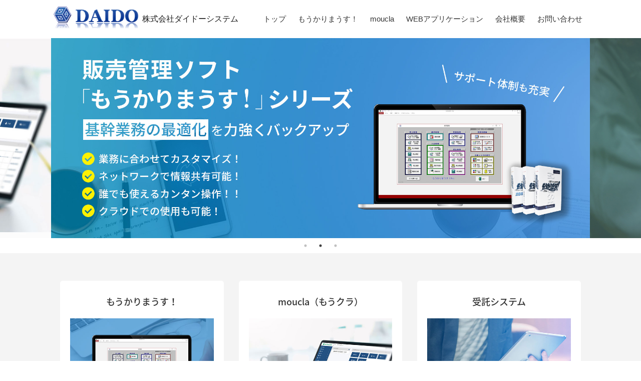

--- FILE ---
content_type: text/html; charset=UTF-8
request_url: https://www.daidojp.com/
body_size: 7252
content:
<!doctype html>
<html lang="ja">

<head>
<!-- Google Tag Manager -->
<script>(function(w,d,s,l,i){w[l]=w[l]||[];w[l].push({'gtm.start':
new Date().getTime(),event:'gtm.js'});var f=d.getElementsByTagName(s)[0],
j=d.createElement(s),dl=l!='dataLayer'?'&l='+l:'';j.async=true;j.src=
'https://www.googletagmanager.com/gtm.js?id='+i+dl;f.parentNode.insertBefore(j,f);
})(window,document,'script','dataLayer','GTM-MVB479N');</script>
<!-- End Google Tag Manager -->	<meta charset="utf-8">
	<meta name="viewport" content="width=device-width, initial-scale=1">
	<meta http-equiv="X-UA-Compatible" content="IE=edge">
	<meta name="description" content="クラウド販売管理システム『moucla』・販売管理ソフト『もうかりまうす』の開発・販売を行っています。お客様の業務に合わせたWebアプリケーション開発で、現場で使いやすいシステムを提供します。">
	<!-- bootstrapCSS -->
	<link rel="stylesheet" href="common/bootstrap/bootstrap.min.css">
	<!-- slick スライダー-->
	<link rel="stylesheet" href="common/slick/slick.css" />
	<link rel="stylesheet" href="common/slick/slick-theme.css" />
	<!-- GoogleFont -->
	<link href="https://fonts.googleapis.com/earlyaccess/notosansjapanese.css" rel="stylesheet" />
	<link href="https://fonts.googleapis.com/earlyaccess/roundedmplus1c.css" rel="stylesheet" />
	
	<!-- favicon -->
	<link rel="icon" href="/favicon.ico" sizes="any"><!-- 32 * 32 -->
<link rel="icon" href="/favicon/favicon.svg" type="image/svg+xml">
<link rel="apple-touch-icon" href="/favicon/favicon_apple-touch.png"><!-- 180 * 180 -->
<link rel="manifest" href="/favicon/manifest.webmanifest">	
	<!-- fontawesome -->
	<link href="https://use.fontawesome.com/releases/v5.0.6/css/all.css" rel="stylesheet">
	<!-- CSS -->
	<link rel="stylesheet" href="common/common.css">
	<link rel="stylesheet" href="common/style.css">
	
	
	<title>株式会社ダイドーシステム</title>
</head>

<body>
<!-- Google Tag Manager (noscript) -->
<noscript><iframe src="https://www.googletagmanager.com/ns.html?id=GTM-MVB479N"
height="0" width="0" style="display:none;visibility:hidden"></iframe></noscript>
<!-- End Google Tag Manager (noscript) -->	<!-- header -->
	    <header class="top-navigation">
        <div class="inner2">
            <nav class="navbar navbar-expand-lg navbar-light pl-0 pr-0">

                <div class="d-none d-xl-inline-block">
                    <a class="navbar-brand" href="/index.php">
                        <img class="logo" src="/img/daido_logo1.png" alt="株式会社ダイドーシステム"><span style="font-size: 16px;">株式会社ダイドーシステム</span>
                    </a>
                </div>
                <div class="d-inline-block d-xl-none">
                    <a class="navbar-brand" href="/index.php">
                        <img class="logo" src="/img/daido_logo2.png" alt="株式会社ダイドーシステム">
                    </a>
                </div>

                <button class="navbar-toggler" type="button" data-toggle="collapse" data-target="#navbarNav" aria-controls="navbarNav" aria-expanded="false" aria-label="Toggle navigation" style="border-color: rgba(0,0,0,0);">
                    <span class="navbar-toggler-icon"></span>
                </button>
                
                <div class="collapse navbar-collapse" id="navbarNav">
                    <ul class="navbar-nav ml-auto">
                        <li class="nav-item">
                            <a class="nav-link" href="/index.php">トップ</a>
                        </li>
                        <li class="nav-item">
                            <a class="nav-link" href="/mmp/index.php">もうかりまうす！</a>
                        </li>
                        <li class="nav-item">
                            <a class="nav-link" href="/moucla/index.php" target="_blank">moucla</a>
                        </li>
                                                <li class="nav-item">
                            <a class="nav-link" href="/web/index.php">WEBアプリケーション</a>
                        </li>
                        <li class="nav-item">
                            <a class="nav-link" href="/company.php">会社概要</a>
                        </li>
                        <li class="nav-item">
                            <a class="nav-link" href="/contact.php">お問い合わせ</a>
                        </li>
                    </ul>
                </div>

            </nav>
        </div>
    </header>

	<!-- slick slider-->
	<div class="slider">
		<div>
			<a href="/moucla/index.php" target="_blank"><img src="img/slider_moucla_top.jpg" alt="クラウド販売管理システム「moucla（もうクラ）」のお申込みはこちら！" class="d-none d-md-block" style="width:100%;"></a>
			<a href="/moucla/index.php" target="_blank"><img src="img/slider_moucla_top_sp.jpg" alt="クラウド販売管理システム「moucla（もうクラ）」のお申込みはこちら！" class="d-block d-md-none" style="width:100%;"></a>
		</div>
		<!-- <div>
			<img src="img/slider_daido_top.jpg" alt="パッケージやカスタマイズでご要求を実現" class="d-none d-md-block" style="width:100%;">
			<img src="img/slider_daido_top_sp.jpg" alt="パッケージやカスタマイズでご要求を実現" class="d-blocl d-md-none" style="width:100%;">
		</div> -->
		<div>
			<a href="/mmp/index.php"><img src="img/slider_mmp_top.jpg" alt="「もうかりまうす！」基幹業務の最適化を力強くバックアップ" class="d-none d-md-block" style="width:100%;"></a>
			<a href="/mmp/index.php"><img src="img/slider_mmp_top_sp.jpg" alt="「もうかりまうす！」基幹業務の最適化を力強くバックアップ" class="d-blocl d-md-none" style="width:100%;"></a>
		</div>
		<div>
			<a href="/web/index.php"><img src="img/slider_web_top.jpg" alt="クラウド、WEBアプリケーションで最適なソリューションを実現" class="d-none d-md-block" style="width:100%;"></a>
			<a href="/web/index.php"><img src="img/slider_web_top_sp.jpg" alt="クラウド、WEBアプリケーションで最適なソリューションを実現" class="d-blocl d-md-none" style="width:100%;"></a>
		</div>
	</div>

	
	
	<div class="wrap bg-gray">
		<div class="inner">
			<ul class="flex-content">
				<li>
					<h2 class="fs-15px text-center mt-3 mb-3 fs-18px">もうかりまうす！</h2>
					<div class="text-center">
						<img src="img/service_mmp.jpg" alt="もうかりまうす！" class="mb-3 img-fluid">
					</div>
					<dl>
						<dt class="text-center fs-18px mb-2">販売、仕入、在庫管理を統合したパッケージソフト</dt>
						<dd>パソコンにインストールして使用するオンプレミス型の販売管理ソフトです。</dd>
					</dl>
					<div class="more-button text-center" style="margin-top:auto;">
						<a href="/mmp/index.php" class="text-center">もうかりまうす！について</a>
					</div>
				</li>
				<li>
					<h2 class="fs-15px text-center mt-3 mb-3 fs-18px">moucla（もうクラ）</h2>
					<div class="text-center">
						<img src="img/service_moucla.jpg" alt="moucla" class="mb-3 img-fluid">
					</div>
					<dl>
						<dt class="text-center fs-18px mb-2">販売、仕入、在庫管理を統合したパッケージソフト</dt>
						<dd>インターネットブラウザで使用するクラウド型の販売管理システムです。</dd>
					</dl>
					<div class="more-button text-center" style="margin-top:auto;">
						<a href="/moucla/index.php" class="text-center" target="_blank">mouclaについて</a>
					</div>
				</li>
				<li>
					<h2 class="fs-15px text-center mt-3 mb-3 fs-18px">受託システム</h2>
					<div class="text-center">
						<img src="img/service_web.jpg" alt="受託システム" class="mb-3 img-fluid">
					</div>
					<dl>
						<dt class="text-center fs-18px mb-2">お客様と共に作り上げる<br>業務用ソフトウェア</dt>
						<dd>クラウドシステムやWEBサイトをオーダーメイドで作成します。</dd>
					</dl>
					<div class="more-button text-center" style="margin-top:auto;">
						<a href="/web/index.php" class="text-center">受託システムについて</a>
					</div>
				</li>
			</ul>
		</div>
	</div>
	
	<div class="wrap">
		<div class="inner text-center">
			<p class="font-weight-bold" style="font-size:1.4rem; color: #023887">『もうかりまうす！』に<br class="d-lg-none">クラウドバージョンが新登場！</p>
			<a href="/moucla/index.php" target="_blank">
				<picture>
					<source srcset="./img/moucla_banner_pc.jpg" media="(min-width:992px)">
					<img src="./img/moucla_banner.jpg" alt="クラウド販売管理システムmouclaの無料トライアルはこちらからお申込みください！" class="img-fluid border">
				</picture>
			</a>
		</div>
	</div>

		
	<!-- news (基本、記事は5つまで表示。場合によっては増えてもOK 重要は残しておく) -->
	<div class="wrap news" id="news">
		<div class="inner3">
			<h2 class="text-center">お知らせ・ご案内</h2>
			<ul>
				<li>
											<p class="date">2025.12.22<span class="news-label bg-news">お知らせ</span></p>
										<p class="news-text"><a href="/dm.php">「DAIDO
							INFOMATION」バックナンバーに2026年1月号を追加しました！</a></p>
				</li>
				
				<li>
											<p class="date">2025.06.26<span class="news-label bg-news">お知らせ</span></p>
										<p class="news-text">
						弊社のクラウド販売管理システム<a href="/moucla/index.php" target="_blank">「moucla（もうクラ）」</a>が、<br>
						研究者・エンジニア向けの[<a href="https://metoree.com/" target="_blank">メーカー・代理店比較の「メトリー」</a>]で紹介されました！<br>　<br>
						<a href="https://metoree.com/products/372396" target="_blank">メトリーの「moucla」紹介ページはこちら！</a><br>
						カテゴリ<a href="https://metoree.com/categories/9015" target="_blank">「販売管理システム」</a>内でも参照いただけます。
					</p>
				</li>
				
				<li>
										<p class="date">2025.04.17<span class="news-label bg-important">重要</span></p>
										<p class="news-text">
						<a href="/moucla/index.php" target="_blank">クラウド販売管理システム「moucla」</a>がIT導入補助金2025の「ITツール」に採択されました。
					</p>
				</li>
			
				<li>
										<p class="date">2025.04.17<span class="news-label bg-important">重要</span></p>
										<p class="news-text">IT導入補助金2025における IT導入支援事業者 に弊社が採択されました。</p>
				</li>	

				<li>
											<p class="date">2024.12.01<span class="news-label bg-important">重要</span></p>	
										<p class="news-text"><a href="/moucla/index.php" target="_blank">クラウド販売管理システム「moucla（もうクラ）」をリリースしました！<br>無料トライアルのお申込み受付中です！</a></p>
				</li>	

				<li>
										<p class="date">2024.08.07<span class="news-label bg-important">重要</span></p>
										<p class="news-text"><a href="/mmp/index.php">「もうかりまうす！Pro.Ver.6.0」「もうかりまうす！Standard.Ver.6.0」を発売しました！</a></p>
				</li>

				<li>
										<p class="date">2024.04.01<span class="news-label bg-important">重要</span></p>
										<p class="news-text"><a href="/mmp/pro/index.php">「もうかりまうす！Pro」</a>が
						IT導入補助金2024の「ITツール」に採択されました。</p>
				</li>
			
				<li>
										<p class="date">2024.04.01<span class="news-label bg-important">重要</span></p>
										<p class="news-text">IT導入補助金2024における IT導入支援事業者 に弊社が採択されました。</p>
				</li>		
					
				<li>
										<p class="date">2023.01.05<span class="news-label bg-important">重要</span></p>
										<p class="news-text">
						<strong>「もうかりまうす！自動車販売・整備業」&nbsp;販売終了のお知らせ</strong><br />
						もうかりまうす！自動車販売整備業は2022年12月で販売を終了しました。<br>
						なお既に購入済の製品につきましては今後も使用していただけます。<br>
						サポートサービスにつきましても引き続きご利用いただけます。<br>
						インボイス対応等につきましては個別対応となりますので弊社までお問合せくださいませ。
					</p>
				</li>
				
				<li>
					<p class="date">2021.10.19<span class="news-label bg-important">重要</span></p>
					<p class="news-text">
						<strong><a href="news_privacymark.php">プライバシーマークを取得しました。</a></strong><br />
						当社は、2021年10月11日、一般財団法人日本情報経済社会推進協会（JIPDEC）より、<br class="d-none d-md-block">
						プライバシーマーク付与事業者に認定されました。<br>
						プライバシーマーク制度については<a href="https://privacymark.jp/index.html" target="_blank">&nbsp;こちら</a>
					</p>
				</li>

												
			</ul>
			<p class="text-right pt-4"><a href="/news_backnumber.php">過去の記事をみる<i class="fas fa-chevron-right ml-2"></i></a></p>
		</div>
	</div>

	<!-- 販促用品 -->
	<div class="wrap bg-gray sp">
		<div class="inner3 text-center">
			<h2 class="mb-0">その他事業</h2>
			<!-- <p>自動車販促用品のWEB通販サイト<br />のぼり旗・ナンバープレート・車検証入れ・展示車用シダレ・整備用品など多数の販促品を販売しています。</p> -->
			<a href="https://www.daidojp.com/sp/index.php" target="_blank"><img src="img/bnr_sp.png" alt="販促用品" style="max-width: 757px; width:100%;"></a>
		</div>
	</div>

	<!-- footer -->
	    <div class="inner2 text-right" id="pagetop">
    	<a href="#"></a>
    </div>


    
    
     
    <!-- お問い合わせ -->
    <div class="wrap bg-blue">
    	<div class="inner3 text-center">
    		<h2 class="mb-4 text-white">お問い合わせ</h2>
    		<div class="p-4 bg-white">
    			<div class="row mt-2">
    				<div class="col-lg-4 flex-box">
    					<p class="mb-0" style="line-height: 1.5;">
    						<span style="font-size: 17px;">システム開発部・WEB開発部</span><br />
    						<span class="mb-0 fs-14">10：00～17：00（土・日・祝日は除きます）</span>
    					</p>
    					<p class="tel-number fs-18rem font-weight-bold">076-267-7533</p>
    				</div>
    				<div class="col-lg-4 flex-box">
    					<p class="mb-0" style="line-height: 1.5;">
    						<span style="font-size: 17px;">セールスプロモーション部</span><br />
    						<span class="mb-0 fs-14">9：00～17：00（土・日・祝日は除きます）</span>
    					</p>
    					<p class="tel-number fs-18rem font-weight-bold">076-267-7543</p>
    				</div>
    				<div class="col-lg-4 flex-box">
    					<p class="mb-0">FAX番号</p>
    					<p class="tel-number fs-18rem font-weight-bold">076-267-7856</p>
    				</div>
    			</div>
    			<div class="button mt-2">
    				<a href="/contact.php" style="color: #fff; background:#023887; border-radius:50px;"><i class="far fa-envelope mr-3 fa-lg"></i>お問い合わせフォーム</a>
    			</div>
    		</div>
    	</div>
    </div>

    <footer>
    	<div class="sitemap wrap bg-gray">
    		<div class="inner3 d-none d-lg-block border-bottom">
    			<div class="Site-Map">
    				<!-- pc -->
    				<div class="d-flex" style="justify-content:space-between;">
    					<div>
							<ul class="site-map">
    							<li class="category"><a class="category-label" href="/moucla/index.php" target="_blank"><i class="fas fa-chevron-circle-right mr-1 t-blue"></i>クラウド販売管理システム『moucla』</a></li>
							</ul>
						
    						<ul class="site-map">
    							<li class="category"><a class="category-label" href="/mmp/pro/index.php"><i class="fas fa-chevron-circle-right mr-1 t-blue"></i>もうかりまうす！Pro.</a></li>
    							<li class="category2"><a class="category-label" href="/mmp/pro/index.php">製品紹介</a>
    							</li>
    							<li class="category2"><a class="category-label" href="/mmp/pro/detail.php">機能詳細</a>
    							</li>
    							<li class="category2"><a class="category-label" href="/mmp/pro/report.php">帳票一覧</a>
    							</li>
    							<li class="category2"><a class="category-label" href="/mmp/pro/spec.php">仕様一覧</a>
    							</li>
    							<li class="category2"><a class="category-label" href="/mmp/pro/faq.php">よくある質問</a>
    							</li>
    							<li class="category2"><a class="category-label" href="/mmp/pro/order.php">製品購入</a>
    							</li>
    							<li class="category2"><a class="category-label" href="/mmp/pro/exp.php">無料体験版ダウンロード</a>
    							</li>
    							<li class="category2"><a class="category-label" href="/mmp/dluser.php">体験版ダウンロードされたお客様へ</a>
    							</li>
    						</ul>
    					</div>
    					<div>
    						<ul class="site-map">
    							<li class="category"><a class="category-label" href="/mmp/std/index.php"><i class="fas fa-chevron-circle-right mr-1 t-blue"></i>もうかりまうす！Standard</a>
    							</li>
    							<li class="category2"><a class="category-label" href="/mmp/std/index.php">製品紹介</a>
    							</li>
    							<li class="category2"><a class="category-label" href="/mmp/std/detail.php">機能詳細</a>
    							</li>
    							<li class="category2"><a class="category-label" href="/mmp/std/report.php">帳票一覧</a>
    							</li>
    							<li class="category2"><a class="category-label" href="/mmp/std/spec.php">仕様一覧</a>
    							</li>
    							<li class="category2"><a class="category-label" href="/mmp/std/faq.php">よくある質問</a>
    							</li>
    							<li class="category2"><a class="category-label" href="/mmp/std/order.php">製品購入</a>
    							</li>
    							<li class="category2"><a class="category-label" href="/mmp/pro/exp.php">無料体験版ダウンロード</a>
    							</li>
    						</ul>
    					</div>
    					<div>
    						<ul class="site-map">
    							<li class="category"><a class="category-label" href="/mmp/index.php"><i class="fas fa-chevron-circle-right mr-1 t-blue"></i>もうかりまうす！製品情報</a></li>
    							<li class="category2"><a class="category-label" href="/mmp/index.php#mml">製品ラインナップ</a>
    							</li>
    							<li class="category2"><a class="category-label" href="/mmp/price.php">製品価格表</a>
    							</li>
    							<li class="category2"><a class="category-label" href="/mmp/requirements.php">動作環境について</a>
    							</li>
    							<li class="category2"><a class="category-label" href="/mmp/report/manual.php">製品マニュアル</a>
    							</li>
    							<li class="category2"><a class="category-label" href="/mmp/report/report.php">帳票一覧</a>
    							</li>
    						</ul>
    					</div>
						<div>
							<ul class="site-map">
							<li class="category"><a class="category-label" href="/mmp/customer/index.php"><i class="fas fa-chevron-circle-right mr-1 t-blue"></i>もうかりまうす！ユーザー情報</a></li>
    							<li class="category2"><a class="category-label" href="/mmp/support.php">サポートについて</a></li>
    							<!-- <li class="category2"><a class="category-label" href="/mmp/supply.php">サプライ用品ご注文</a></li> -->
    							<li class="category2"><a class="category-label" href="/mmp/report/manual.php">操作マニュアル</a></li>
    							<li class="category2"><a class="category-label" href="/mmp/version-up.php">バージョン・アップグレード</a></li>
    							<li class="category2"><a class="category-label" href="/mmp/price.php#licence">ライセンスの追加について</a></li>
							</ul>
						</div>
    					<div>
    						<ul class="site-map mr-0">
    							<li class="category"><a class="category-label" href="/cmz/index.php"><i class="fas fa-chevron-circle-right mr-1 t-blue"></i>カスタマイズ</a></li>
    							<li class="category2"><a class="category-label" href="/cmz/index.php#cmz-all">カスタマイズ事例のご紹介</a>
    							</li>
    							<li class="category2"><a class="category-label" href="/cmz/flow.php">カスタマイズの流れについて</a>
    							</li>
    							<li class="category2"><a class="category-label" href="/cmz/request01.php">カスタマイズ見積り依頼</a>
    							</li>
    							<li class="category mt-3"><a class="category-label" href="/mmp/faq.php"><i class="fas fa-chevron-circle-right mr-1 t-blue"></i>よくある質問(FAQ)</a></li>
    							<li class="category mt-3"><a class="category-label" href="/web/index.php"><i class="fas fa-chevron-circle-right mr-1 t-blue"></i>WEB開発</a></li>
    							<li class="category mt-3"><a class="category-label" target="_blank" href="https://www.daidojp.com/sp/index.php"><i class="fas fa-chevron-circle-right mr-1 t-blue"></i>販促用品ショッピングサイト</a></li>
    						</ul>
    					</div>
    				</div>
    			</div>
    		</div>

    		<div style="background-color: #023887;">
    			<!-- sp -->
    			<!-- アコーディオン -->
    			<div class="accodion bg-gray d-block d-lg-none">
					<div class="hidden_box">
    					<a href="/moucla/index.php" target="_blank" class="label-link">クラウド販売管理システム『moucla』</a>
    				</div>	
				
    				<div class="hidden_box">
    					<label for="label1">もうかりまうす！Pro.</label>
    					<input type="checkbox" id="label1" />
    					<div class="hidden_show">
    						<!--非表示ここから-->
    						<ul>
    							<li class="category2"><a href="/mmp/pro/index.php">製品紹介</a>
    							</li>
    							<li class="category2"><a href="/mmp/pro/detail.php">機能詳細</a>
    							</li>
    							<li class="category2"><a href="/mmp/pro/report.php">帳票一覧</a>
    							</li>
    							<li class="category2"><a href="/mmp/pro/spec.php">仕様一覧</a>
    							</li>
    							<li class="category2"><a href="/mmp/pro/faq.php">よくある質問</a>
    							</li>
    							<li class="category2"><a href="/mmp/pro/order.php">製品購入</a>
    							</li>
    							<li class="category2"><a href="/mmp/pro/exp.php">無料体験版ダウンロード</a>
    							</li>
    							<li class="category2"><a href="/mmp/dluser.php">体験版ダウンロードされたお客様へ</a>
    							</li>
    						</ul>
    						<!--ここまで-->
    					</div>
    				</div>

    				<div class="hidden_box">
    					<label for="label2">もうかりまうす！Standard</label>
    					<input type="checkbox" id="label2" />
    					<div class="hidden_show">
    						<!--非表示ここから-->
    						<ul>
    							<li class="category2"><a href="/mmp/std/index.php">製品紹介</a>
    							</li>
    							<li class="category2"><a href="/mmp/std/detail.php">機能詳細</a>
    							</li>
    							<li class="category2"><a href="/mmp/std/report.php">帳票一覧</a>
    							</li>
    							<li class="category2"><a href="/mmp/std/spec.php">仕様一覧</a>
    							</li>
    							<li class="category2"><a href="/mmp/std/faq.php">よくある質問</a>
    							</li>
    							<li class="category2"><a href="/mmp/std/order.php">製品購入</a>
    							</li>
    							<li class="category2"><a href="/mmp/pro/exp.php">無料体験版ダウンロード</a>
    							</li>
    						</ul>
    						<!--ここまで-->
    					</div>
    				</div>
	
    				<div class="hidden_box">
    					<label for="label5">もうかりまうす！ユーザー情報</label>
    					<input type="checkbox" id="label5" />
    					<div class="hidden_show">
    						<!--非表示ここから-->
    						<ul>
								<li class="category2"><a class="category-label" href="/mmp/customer/index.php">製品ご利用中のお客様へ</a></li>
								<li class="category2"><a class="category-label" href="/mmp/support.php">サポートについて</a></li>
    							<!-- <li class="category2"><a class="category-label" href="/mmp/supply.php">サプライ用品ご注文</a></li> -->
    							<li class="category2"><a class="category-label" href="/mmp/report/manual.php">操作マニュアル</a></li>
    							<li class="category2"><a class="category-label" href="/mmp/version-up.php">バージョン・アップグレード</a></li>
    							<li class="category2"><a class="category-label" href="/mmp/price.php#licence">ライセンスの追加について</a></li>
    						</ul>
    						<!--ここまで-->
    					</div>
    				</div>

    				<div class="hidden_box">
    					<label for="label6">もうかりまうす！製品情報</label>
    					<input type="checkbox" id="label6" />
    					<div class="hidden_show">
    						<!--非表示ここから-->
    						<ul>
    							<li class="category2"><a href="/mmp/index.php#mml">製品ラインナップ</a>
    							</li>
    							<li class="category2"><a href="/mmp/price.php">製品価格表</a>
    							</li>
    							<li class="category2"><a href="/mmp/requirements.php">動作環境について</a>
    							</li>
    							<li class="category2"><a href="/mmp/report/manual.php">製品マニュアル</a>
    							</li>
    							<li class="category2"><a href="/mmp/report/report.php">帳票一覧</a>
    							</li>
    						</ul>
    						<!--ここまで-->
    					</div>
    				</div>

    				<div class="hidden_box">
    					<label for="label4">カスタマイズ</label>
    					<input type="checkbox" id="label4" />
    					<div class="hidden_show">
    						<!--非表示ここから-->
    						<ul>
    							<li class="category2"><a href="/cmz/index.php">カスタマイズ事例のご紹介</a>
    							</li>
    							<li class="category2"><a href="/cmz/flow.php">カスタマイズの流れについて</a>
    							</li>
    							<li class="category2"><a href="/cmz/request01.php">カスタマイズ見積り依頼</a>
    							</li>
    						</ul>
    						<!--ここまで-->
    					</div>
    				</div>

    				<div class="hidden_box">
    					<a href="/web/index.php" class="label-link">WEB開発</a>
    				</div>

    				<div class="hidden_box">
    					<a href="https://www.daidojp.com/sp/index.php" target="_blank" class="label-link">販促用品ショッピングサイト</a>
    				</div>
    			</div>
    			<!--アコーディオン-->
    		</div>
    	</div>

    	<!-- 会社情報 -->
    	<div class="com wrap bg-gray">
    		<div class="inner3">
    			<div class="row">
    				<div class="col-lg-10 pl-0">
    					<dl>
    						<dt class="mb-0 fs-18rem font-weight-normal">株式会社ダイドーシステム</dt>
    						<dd class="mb-0">〒920-8203<br>石川県金沢市鞍月2丁目1番地IT総合センター4F
    						<dd>
    					</dl>
    				</div>
    				<div class="col-lg-2 p_logo"><a href="https://privacymark.jp/" target="_blank"><img src="/img/privacy_mark.png" alt="たいせつにしますプライバシーポリシー" class="privacy_logo_pc"></a></div>
    			</div>

    			<div class="flex-content">
    				<div class="com-link">
    					<a class="mr-2" href="/company.php"><i class="fas fa-angle-right mr-1 t-blue"></i>会社概要</a>
    					<a class="mr-2" href="/privacy.php"><i class="fas fa-angle-right mr-1 t-blue"></i>プライバシーポリシー</a>
    					<a class="mr-2" href="/commerce.php"><i class="fas fa-angle-right mr-1 t-blue"></i>特定商取引法に基づく表記</a>
    					<a class="mr-2" href="/calendar.php"><i class="fas fa-angle-right mr-1 t-blue"></i>営業カレンダー</a>
    					<a class="mr-2" href="/dm.php"><i class="fas fa-angle-right mr-1 t-blue"></i>定期発行物</a>
    					<a class="mr-2" href="/link.php"><i class="fas fa-angle-right mr-1 t-blue"></i>リンク集</a>
    					<a class="mr-2" href="/contact.php"><i class="fas fa-angle-right mr-1 t-blue"></i>お問い合わせ</a>
    				</div>
    				<div class="copy">
    					<div><a href="https://privacymark.jp/" target="_blank"><img src="/img/privacy_mark.png" alt="たいせつにしますプライバシーポリシー" class="privacy_logo_sp"></a></div>
    					<p class="mb-0"><i class="far fa-copyright mr-1"></i>DaidoSystem co., ltd</p>
    				</div>
    			</div>
    		</div>
    	</div>

    	<!-- googleトラッキングコード -->
    	<script type="text/javascript">
    		var _gaq = _gaq || [];
    		_gaq.push(['_setAccount', 'UA-37831155-1']);
    		_gaq.push(['_trackPageview']);

    		(function() {
    			var ga = document.createElement('script');
    			ga.type = 'text/javascript';
    			ga.async = true;
    			ga.src = ('https:' == document.location.protocol ? 'https://ssl' :
    				'http://www') + '.google-analytics.com/ga.js';
    			var s = document.getElementsByTagName('script')[0];
    			s.parentNode.insertBefore(ga, s);
    		})();
    	</script>
    	<!-- トラッキングコードここまで -->
    </footer>
	<!-- Optional JavaScript -->
	<!-- jQuery first, then Popper.js, then Bootstrap JS -->
	<script src="common/bootstrap/jquery-3.3.1.min.js"></script>
	<script src="common/bootstrap/popper.min.js"></script>
	<script src="common/bootstrap/bootstrap.min.js"></script>
	<!-- slick -->
	<script src="common/slick/slick.min.js"></script>
	<script>
		$(document).ready(function() {
			$('.slider').slick({
				dots: true,
				autoplay: true,
				autoplaySpeed: 2000,
				speed: 800,
				arrows: false,
				centerMode: true,
				centerPadding: '8%'
			});
		});
	</script>
	<script>
    $(function(){

        //ボタン現れる
        var topBtn = $('#pagetop');    
        topBtn.hide();
        $(window).scroll(function(){
            if($(this).scrollTop() > 100){
                topBtn.fadeIn();
            } else {
                topBtn.fadeOut();
            }
        });

        //ボタンスクロール
        $('#pagetop').click(function(){
            $('html,body').animate({scrollTop: 0}, 500);
            return false;
        });
    });
</script></body>

</html>

--- FILE ---
content_type: text/css
request_url: https://www.daidojp.com/common/common.css
body_size: 3384
content:
/*
======================================================
編集: 自由
注意: いろんなページに共通するスタイルなので変更すると
      共通するページ全てスタイルが変わるので気をつける

・SP基準
・PC幅・タブレット幅の時だけにスタイルをつけるときは下のメディアクエリ内にスタイルを書く
====================================================== 
*/

/* TOP style */
body{
  margin:0;
  padding:0;
  font-family: 'Avenir','Helvetica Neue','Helvetica','Arial','Hiragino Sans','ヒラギノ角ゴシック','YuGothic','Yu Gothic','メイリオ', 'Meiryo','ＭＳ Ｐゴシック','MS PGothic';
  font-weight:500;
  font-size: 15px;
  line-height: 1.8;
  letter-spacing: .5;
  color: #333333;
}
.row{
  margin:0;
}

/* ＿＿ inner ＿＿ */
/* 基本これ使う */
.inner{
  margin: 0 auto;
  width: 100%;
  max-width: 1100px;
  padding: 45px 15px;
}
/* ヘッダー・パンくずに使っている */
.inner2{
  margin:0 auto;
  width: 100%;
  max-width: 1100px;
  padding: 0px 15px;
}
/* フッターに使用・その他innerじゃ余白開きすぎってときに使用 */
.inner3{
  margin:0 auto;
  width: 100%;
  max-width: 1100px;
  padding:40px 15px;
}
/* SPサイズの時に余白を左右15とりたくない時に使用 */
.inner4{
  margin:0 auto;
  width: 100%;
  max-width: 1100px;
  padding: 0px;
}

/* ＿＿ 見出し ＿＿ */
h1{
  font-size: 1.8rem;
  color: #023887;
  font-family: "Noto Sans Japanese";
}
h2{
  font-size: 1.6rem;
  font-family: "Noto Sans Japanese";
  margin-bottom: 30px;
  padding-bottom: 7px;
}
h3{
  font-size: 1.1rem;
  font-family: "Noto Sans Japanese";
}
h4{
  font-size: 1.2rem;
  font-weight: 700;
}
h5{
  font-size: 1.1rem;
  font-weight: bold;
  line-height: 1.5;
  letter-spacing: 0.05rem;
}

/* ＿＿ fontsize ＿＿ */
.fs-12{
  font-size: 1.2rem;
}
.fs-18rem{
  font-size: 1.4rem;
}
.fs-15em{
  font-size: 1.2em;
}
.fs-21em{
  font-size: 2.1em;
}
.fs-26em{
  font-size: 2.6em;
}
.fs-3em{
  font-size: 2.4em;
}
.fs-14{
  font-size: 12px;
}
.fs-15px{
  font-size: 15px;
}
.fs-18px{
  font-size: 18px;
}
.fs-18px-sp{
  font-size: 14px;
}

/* ＿＿ 余白 ＿＿ */
.ml-15{
  margin-left: 15px;
}
/* pdf注意書きの箱にかけてあるよ */
.p-pdf{
  padding: 25px;
}

/* ＿＿ link ＿＿ */
a{
  color:#023887;
}
a:hover{
}
.link-underline{
  text-decoration: underline;
}
.a-w100{
  display: block;
  width: 100%;
  padding: 15px 0;
}
/* ___display___ */
.flex-container{
  display: flex;
  flex-wrap: wrap;
}

/* flex 高さそろえる */
.flex-box{
  display: flex;
  flex-direction: column;
}
.flex-box .tel-number,
.flex-box .button,
.flex-box .dl-button,
.flex-box .more-button{
  margin-top: auto;
}

/* ___ font-color ＿＿ */
.t-blue{
  color: #023887;
}
.t-gray{
  color: #6c757d;
}
.t-black{
  color: #333333;
}
.t-green{
  color: #32cd32;
}
.t-orange{
  color: #ff8c00;
}
.t-pro{
  color: #5dc3e8;
}
.t-std{
  color: #2ea8e6;
}
.t-car{
  color: #12b3b3;
}

/* ＿＿ back ＿＿ */
.bg-orange{
  background-color: #ff8c00;
}
.bg-gray{
  background-color: #f4f4f4;
}
.bg-darkgray{
  background-color: #303b4c;
}
.bg-blue{
  background-color: #023887;
}
.bg-LightBlue{
  background-color: #eaecf5;
}
.bg-pro{
  background-color: #5dc3e8;
}
.bg-std{
  background-color: #2ea8e6;
}
.bg-car{
  background-color: #12b3b3;
}

/* ___ table ___ */
table{
  width: 100%;
  text-align: center;
}
th,td{
  padding:10px 10px;
  border: 1px solid #dcdcdc;
}
thead{
  background-color: #f4f4f4;
}
tbody th{
  font-weight: normal;
}
/* スマホサイズ時に縦並びになる */
.table-sp th{
  background: #f4f4f4;
  width: 100%;
}
.table-sp th,
.table-sp td{
  border-bottom: 0px;
}
.table-sp .last-td{
  border-bottom: 1px solid #dcdcdc;
}
.table-sp th,.table-sp td{
  display: block;
}

/* ___ form ___ */
.form{
  margin-top: 8px;
  padding: 5px 0;
}
.form-style{
  display: block;
  padding: .375rem .75rem;
  font-size: 1rem;
  line-height: 1.5;
  color: #495057;
  background-clip: padding-box;
  border: 1px solid #ced4da;
  border-radius: .25rem;
  transition: border-color .15s ease-in-out,box-shadow .15s ease-in-out;
}
.form-width{
  width: 100%;
  max-width: 581px;
}
.form-step{
  padding: 20px 10px;
  border: 1px solid #dee2e6;
  text-align: center;
}
.hissu{
  font-size: 12px;
  background: #ff8c00;
  color: #fff;
  padding: 1px 4px;
  border-radius: 3px;
  display: inline-block;
  margin-left:8px;
}
.ascii{
  ime-mode: disabled;
}
.form-btn{
  text-align: center;
  display: flex;
  flex-direction: row-reverse;
  justify-content: center;
}

/* ___ float ___ */
.overflow-hidden{
  overflow: hidden;
}

/* ___ button ___ */
/* オーソドックス */
.button a{
  position: relative;
  display: inline-block;
  padding: 15px 25px;
  width: 100%;
  max-width: 400px;
  background-color: #023887;
  border-radius: 30px;
  font-weight: bold;
  color: #fff;
  font-size: 16px;
  text-align: center;
}
.button a::after{
  font-family: 'Font Awesome 5 Free';
  content: '\f105';
  position: absolute;
  bottom: 16px;
  right: 18px;
  font-weight: 900;
  color: #ffffff;
}
.mm-top-button a{
  position: relative;
  display: inline-block;
  width: 100%;
  max-width: 400px;
  padding: 15px 25px;
  background:#fff; 
  border-radius:35px; 
  font-weight: bold;
  font-size: 1.2em;
  text-align: center;
}
.mm-top-button a::after{
  font-family: 'Font Awesome 5 Free';
  content: '\f358';
  position: absolute;
  bottom: 13%;
  right: 6%;
  font-size: 150%;
}
.dl-button a{
  position: relative;
  display: inline-block;
  width: 100%;
  max-width: 400px;
  padding: 15px 40px;
  background:#023887;
  color: #ffffff; 
  border-radius: 30px; 
  font-weight: bold;
  font-size: 16px;
  text-align: center;
}
.dl-button a::after{
  font-family: 'Font Awesome 5 Free';
  content: '\f358';
  position: absolute;
  bottom: 21%;
  right: 6%;
  font-size: 115%;
}
.more-button a{
  position: relative;
  display: inline-block;
  padding: 12px 25px;
  width: 100%;
  max-width: 400px;
  background-color: #fff;
  border: 1.3px solid #b7b7b7;
  border-radius: 4px; 
  text-align: center;
  color: #333333;
  text-align: center;
}
.more-button a::after{
  font-family: 'Font Awesome 5 Free';
  content: '\f105';
  position: absolute;
  bottom: 25%;
  right: 7%;
  font-weight: 900;
  color: #023887;
}
.button,.mm-top-button,.more-button,.dl-button{
  margin:1.5rem 0;
}
.button a:hover,
.mm-top-button a:hover,
.dl-button a:hover{
  opacity: .8;
  transition: .4s;
  text-decoration: none;
}
.more-button a:hover{
  background: #6c757d;
  border: 1.3px solid #6c757d;
  color: #fff;
  transition: .2s;
  text-decoration: none;
}
.more-button a:hover::after{
  color: #fff;
}
/* ____ border ____ */
.left-border{
  border-left: 5px solid #023887;
  padding: 10px 0px 10px 10px; 
}
.left-border-pro{
  border-left: 5px solid #5dc3e8;
  padding: 10px 0px 10px 10px; 
}
.left-border-std{
  border-left: 5px solid #2ea8e6;
  padding: 10px 0px 10px 10px; 
}
.left-border-car{
  border-left: 5px solid #12b3b3;
  padding: 10px 0px 10px 10px; 
}
.bottom-border{
  border-bottom: 2px solid #023887;
}
.bottom-border-pro{
  border-bottom: 2px solid #5dc3e8;
}
.bottom-border-std{
  border-bottom: 2px solid #2ea8e6;
}
.bottom-border-car{
  border-bottom: 2px solid #12b3b3;
}

/* ＿＿ list (ul)装飾 ＿＿ */
ul{
  padding:0;
  list-style: none;
}
.disc{
  list-style-type: disc;
}

/* ＿＿ 文字揃え ＿＿ */
.text_c_l {
  text-align: left;
}

/* ＿＿ 改行 （br）＿＿ */
br{
  display: block;
}
.br-sp{
  display: none;
}

/* ＿＿ pan ＿＿ */
.pan {
  margin:0;
  border-width: 1px 0; 
  border-style: solid; 
  border-color: #e6e6e6;
}
.pan ul li{
  font-size: .7rem;
  margin-right: 5px;
  display: inline;
}
/* scroll */
.pan ul{
    overflow-x: auto;
    white-space: nowrap;
    -webkit-overflow-scrolling: touch;
}

/* ____ first-letter _____ */
.first-letter-pro::first-letter{
  font-size: 1.2em;
  color: #5dc3e8;
  font-weight: bold;
  margin-right:5px;
}
.first-letter-std::first-letter{
  font-size: 1.2em;
  color: #2ea8e6;
  font-weight: bold;
  margin-right:5px;
}
.first-letter-car::first-letter{
  font-size: 1.2em;
  color: #12b3b3;
  font-weight: bold;
  margin-right:5px;
}

/* ___ subnav ___*/
/* mm-sub-nav */
.mm-sub-nav a,
.mm-sub-nav2 a,
.mm-sub-nav4 a{
  display: block;
  padding: 15px 10px;
  height:100%;
  width: 100%;
  line-height: 1.3;
}
.mm-sub-nav3 a{
  display: block;
  padding: 15px 0px;
  height:100%;
  width: 100%;
  line-height: 1.3;
}
.mm-sub-nav a:hover,
.mm-sub-nav2 a:hover,
.mm-sub-nav3 a:hover,
.mm-sub-nav4 a:hover{
  text-decoration: none;
  transition: .4s;
}
.sub-menu-pro .mm-sub-nav a:hover{
  color: #5dc3e8;
}
.sub-menu-std .mm-sub-nav a:hover{
  color: #2ea8e6;
}
.sub-menu-car .mm-sub-nav a:hover{
  color: #12b3b3;
}
.mm-sub-nav span,
.mm-sub-nav2 span,
.mm-sub-nav3 span,
.mm-sub-nav4 span{
  font-size: 12px;
}
/* 線のスタイル */
  .mm-sub-nav,
  .mm-sub-nav2,
  .mm-sub-nav3,
  .mm-sub-nav4{
    border-bottom: 1px solid rgba(0,0,0,.125);
    border-right: 1px solid rgba(0,0,0,.125);
  }
  .mm-sub-nav:nth-child(3n){
    border-right: 1px solid rgba(0,0,0,0);
  }
  .mm-sub-nav2:nth-child(3n+1){
    border-right: 1px solid rgba(0,0,0,0);
  }
  .mm-sub-nav4:nth-child(2n){
    border-right: 1px solid rgba(0,0,0,0);
  }

/* 
========================================
メディアクエリ
======================================== */
/*--------------------------- 
～768px  スマホ
-----------------------------*/
@media screen and (min-width: 768px)
{
  /* ＿＿ 文字揃え ＿＿ */
  .text_c_l {
    text-align: center;
  }
}
/*--------------------------- 
768px～992px  タブレット
-----------------------------*/
@media screen and (min-width: 768px) and (max-width: 992px)
{
  /* cmzのフォームボタンだけに使用 */
  .form-btn .back{
    display: inline-block;
    margin-right: 5px;
  }
}
/*------------------------- 
993px~  PC
---------------------------*/
@media screen and (min-width: 993px){
  /* ___ sabmenu ___ */
  .sub-menu{
    border-bottom: 1px solid rgba(0,0,0,.125);
  }
  /* 線のスタイル */
  .mm-sub-nav,
  .mm-sub-nav2,
  .mm-sub-nav3,
  .mm-sub-nav4{
    border-bottom: 1px solid rgba(0,0,0,0);
    border-right: 1px solid rgba(0,0,0,0);
  }
  .mm-sub-nav a,
  .mm-sub-nav2 a,
  .mm-sub-nav3 a{
    line-height: 1.6;
  }
  .mm-sub-nav span,
  .mm-sub-nav2 span,
  .mm-sub-nav3 span,
  .mm-sub-nav4 span{
    font-size: 14px;
  }

  /* ___ inner ___ */
  .inner{
    padding: 55px 15px;
  }

  /* ___ 見出し ___ */
  h1{
    font-size: 2.4rem;
  }
  h2{
    font-size: 2rem;
  }
  h3{
    font-size: 1.5rem;
  }
  h4{
    font-weight: bold;
  }
  h5{
  }

  /* ___ fontsize ___ */
  .fs-18rem{
    font-size: 1.8rem;
  }
  .fs-15em{
    font-size: 1.5em;
  }
  .fs-14{
    font-size: 14px;
  }
  .fs-3em{
    font-size: 3em;
  }
  .fs-18px-sp{
    font-size: 18px;
  }

  /* ___ table ___ */
  .table-sp th,
  .table-sp td{
    display: table-cell;
  }
  .table-sp th{
    width: 38%;
  }
  .table-sp th,
  .table-sp td{
    padding:10px 10px;
    border: 1px solid #dcdcdc;
  }
  /* ___ br ___ */
  .br-sp{
    display: block;
  }
  /* ___ button ___ */
  .button a,
  .dl-button a{
    font-size: 17px;
  }
  .mm-top-button a{ 
    font-size: 1.5em;
  }
  .mm-top-button a::after{
    bottom: 8%;
  }
  /* border */
  .nav-border-gray{
    border-right: 1px solid rgba(0,0,0,.125);
  }
  /* ___ form ___ */
  /* cmzのフォームボタンだけに使用 */
  .form-btn .back{
    display: inline-block;
    margin-right: 5px;
  }
  
};



--- FILE ---
content_type: text/css
request_url: https://www.daidojp.com/common/style.css
body_size: 4447
content:
/* 
======================================================
編集:自由 
各ページのスタイル

・SP基準
・PC幅・タブレット幅の時だけにスタイルをつけるときは下のメディアクエリ内にスタイルを書く
======================================================
*/
/* ==========header========== */
.logo {
  width: 150px;
  height: auto;
  margin-right: 4px;
}
.nav-color {
  background-color: #fff;
}
header .nav-item {
  padding: 0 4px;
}
.navbar-light .navbar-nav .nav-link {
  color: #333333;
  /* transition: .4s ease-in; */
}
.navbar-light .navbar-nav .nav-link:hover,
.dropdown-item:hover {
  color: #023887;
  font-weight: bold;
}

/* ==========TOP========== */
.slider a img:hover {
  transition: 0.4s;
  opacity: 0.8;
}
/* ___service____ */
.service .row {
  margin: 30px 0;
}
.service dl dt {
  font-size: 2em;
  line-height: 1.2;
}
.service dl dt span:first-child {
  font-size: 18px;
  color: #023887;
}

/* ___news___ */
.news ul {
  background: #fff;
  padding: 0 15px;
}
.news li {
  padding: 10px 0 4px;
  margin-bottom: 10px;
  border-bottom: 1px solid #dee2e6;
}
.news .date {
  font-size: 14px;
  font-weight: bold;
  margin-bottom: 4px;
}

.news-label {
  display: inline-block;
  margin-left: 8px;
  width: 68px;
  text-align: center;
  font-size: 12px;
  color: white;
  border-radius: 2px;
}

.bg-new {
  background: #eeb24a;
}
.bg-news {
  background: #023887;
}
.bg-important {
  background: #c63f39;
}
/* ___sp___ */
.sp a:hover {
  opacity: 0.8;
  transition: 0.2s;
}

/* ==========footer========== */
/* top戻るボタン */
#pagetop {
  width: 40px;
  height: 40px;
  position: fixed;
  right: 15px;
  bottom: 40px;
  border-radius: 50px;
  background: #023887;
}
#pagetop a {
  position: relative;
  display: block;
  width: 50px;
  height: 50px;
  text-decoration: none;
}
#pagetop a::before {
  font-family: "Font Awesome 5 Free";
  content: "\f106";
  font-weight: 900;
  font-size: 25px;
  color: #fff;
  position: absolute;
  width: 25px;
  height: 40px;
  top: -3px;
  bottom: 0;
  right: 0;
  left: -7px;
  margin: 0;
  text-align: center;
}

/* 休業案内 */
.holiday {
  text-align: center;
}
.holiday .holiday-title {
  font-size: 24px;
}

/* footerの「お問い合わせ」部分 */

/* fotter-サイトマップ部分 sp*/
.Site-Map {
  margin-top: 2em;
}
.site-map {
  margin-right: 24px;
}
/* fotter-サイトマップsp */
.accodion {
  padding: 0em 15px;
}
.category2 {
  margin-bottom: 6px;
  font-size: 14px;
  color: #333333;
}
.category2 a {
  color: #333333;
}
/* アコーディオン(spサイズ時に表示されるフッター) */
/*全体*/
.hidden_box {
  margin: 0;
  /*前後の余白*/
  padding: 0;
}
/*ボタン装飾*/
.hidden_box label,
.label-link {
  margin: 0;
  padding: 1.2em 0;
  cursor: pointer;
  display: block;
  color: #333333;
  border-bottom: solid 1px #dee2e6;
  font-size: 0.8em;
}
.hidden_box label::after {
  content: "+";
  margin-right: 0.8em;
  float: right;
}
/*チェックは見えなくする*/
.hidden_box input {
  display: none;
}
/*中身を非表示にしておく*/
.hidden_box .hidden_show {
  height: 0;
  padding: 0;
  overflow: hidden;
  opacity: 0;
  transition: 0.4s;
}
/*クリックで中身表示*/
.hidden_box input:checked~.hidden_show {
  padding: 10px 0;
  height: auto;
  opacity: 1;
}

/* 会社情報 */
footer .com-link a {
  color: #333333;
  display: inline-block;
  font-size: 12px;
}

/* プライバシーマーク */
.privacy_logo_sp {
  width: 100px;
  margin: 25px;
}

.privacy_logo_pc {
  display: none;
}

.privacy_logo_com {
  width: 60px;
  margin: 15px;
}

/* コピーライト */
.copy {
  margin-left: auto;
  font-size: 13px;
  margin-top: 15px;
}

.emphasis_text {
  font-size: 1.4rem;
  line-height:1.4;
}

/* ========== DM ========== */
.dm {
  padding: 30px;
  border-radius: 5px;
}

/* ========== カレンダー ========== */
td.val {
  padding: 5px 2px;
}
.room {
  padding: 0px;
  border-right: 1px solid #fff;
}
th.prv {
  text-align: left;
  vertical-align: middle;
  border-left: solid 1px #9b9b9b;
  padding: 10px 0 10px 15px;
  border-right: 1px solid #fff;
}
th.nxt {
  text-align: right;
  vertical-align: middle;
  border-right: solid 1px #9b9b9b;
  padding: 10px 15px 10px 0;
}
.red {
  color: #c63f39;
}
/* ==========TOP & mmp/index========== */
.flex-content {
  margin: 0;
}
.flex-content li {
  margin: 0 15px 15px;
  padding: 15px 20px;
  background: #fff;
  border-radius: 5px;
}
/* ==========mmp/index========== */
/* もうかりラインナップDL・価格*/
.flex-content li .mm-link {
  margin-top: auto;
  text-align: center;
}
.flex-content li h5 {
  margin-bottom: 20px;
  padding-bottom: 15px;
}
/* もうかり価格 */
p.price-wrap {
  margin-bottom: 8px;
  line-height: 1.3;
}
.price {
  font-size: 1.8rem;
}
.inter-price {
  font-size: 11.5px;
  background-color: #dcdcdc;
  padding: 5px 8px;
  border-radius: 3px;
}

/* 導入をご検討の方 */
.thinking li {
  margin-right: 20px;
  display: block;
}
/* 製品をご利用の方 */
.mmp-user .flex-content img {
  width: 65px;
}
.mmp-user .flex-item {
  margin: 0;
  padding: 15px;
  text-align: center;
}

/* ===== m mmp/ support (サポートについて)===== */
.detail-04 h4 {
  padding: 0.5em 0;
  border-top: solid 2px #e6e6e6;
  border-bottom: solid 2px #e6e6e6;
}
.support h5 {
  margin-bottom: 25px;
  padding: 8px 10px;
  border-left: solid 5px #666666;
}

/* ===== mmp/ lineup (ソース公開)===== */
.table-lineup td {
  font-family: "Meiryo", "ヒラギノ角ゴ Pro W3", "ＭＳ Ｐゴシック", "Osaka",
    sans-serif;
  font-size: 18px;
}

/* ===== mmp/ source (ソース公開)===== */
.source-rule ol li {
  margin-bottom: 8px;
}

/* ===== mmp/ dluser (DLユーザー)===== */
.DL-user ul {
  margin-top: 45px;
}

/* ===== mmp/ cloud（クラウド対応）===== */
.cloud_img {
  max-width: 100%;
  /* max-width: 700px; */
}

/* ===== mmp/ faq (よくある質問)===== */
/* ___ 製品から探す ___ */
.mmp-faq a {
  width: 100%;
  display: block;
  text-align: center;
  margin-bottom: 15px;
  padding: 35px 20px 20px;
  border-radius: 7px;
  border: solid 2px #f4f4f4;
}
/* ___ 用途から探す ___ */
.mm-faq a {
  width: 100%;
  display: block;
  margin-bottom: 15px;
  padding: 15px 25px;
  border-radius: 7px;
  border: solid 2px #f4f4f4;
}
.mm-faq a::after {
  font-family: "Font Awesome 5 Free";
  content: "\f059";
  position: absolute;
  top: 25%;
  left: 84%;
  font-weight: 900;
  color: #023887;
}
/* faq hover */
.mm-faq a:hover,
.mmp-faq a:hover {
  background: #f4f4f4;
}
/* ===== mmp/exp =====*/
.dl-install-link {
  margin-top: 5px;
}

/* ===== mmp order ===== */
.report-content a {
  color: #023887;
}

.order-price {
  max-width: 380px;
  width: 100%;
}

/* ===== mmp dl_guide ===== */
.step {
  padding: 0px 15px;
  border: solid 2px #023887;
  color: #023887;
  margin-bottom: 5px;
  display: inline-block;
}

/* ===== mmp/pro/std/car =====*/
.mm-top-box {
  text-align: center;
}

/* ===== mmp/pro/ index explanation explanation2 =====*/
.content-item {
  margin: 25px 0 45px;
}
/* ===== mmp/pro/explanation =====*/
/* エクセル出力・画像（セルの大きさ） */
.table-width {
  width: 8%;
}
/* 内容のテキスト左揃え */
.table-text {
  text-align: left;
}

/* ===== mmp/pro/ report ===== */
/* テーブル均等に半分にする */
.report-content table {
  table-layout: fixed;
}

/* ===== mmp/pro/ spec ===== */
/* 桁数のセルを中央揃えにする */
.spec-content-table tbody td:last-child {
  text-align: center;
}

/* ===== cmz ===== */
.cmz-top {
  background-image: url(../cmz/images/cmz_top.jpg);
  background-repeat: no-repeat;
  background-position: 50% 80%;
  background-size: cover;
  text-align: center;
}
.cmz-nav-item {
  border-left: 1px solid #dee2e6;
}
.cmz-nav-item:last-child {
  border-right: 1px solid #dee2e6;
}
.cmz-nav {
  border: 1px solid #dee2e6;
}
.cmz-nav-item {
  border-bottom: 1px solid #dee2e6;
  border-left: 1px solid #fff;
}
.cmz-nav-item:last-child {
  border-bottom: 1px solid #fff;
  border-right: 1px solid #fff;
}
.link-cmz li a {
  color: #333333;
}
.link-cmz li a i {
  color: #023887;
}

/* ===== web ===== */
.web-top {
  background-image: url(../web/images/web_top.jpg);
  background-repeat: no-repeat;
  background-position: 50% 60%;
  background-size: cover;
  text-align: center;
}
.web-nav-item {
  padding: 8px 0;
  display: block;
  width: 100%;
  text-align: center;
}
.web-point:first-child {
  border-top: 0.9px solid rgba(0, 0, 0, 0.125);
}
.web-point {
  border-bottom: 0.9px solid rgba(0, 0, 0, 0.125);
  font-size: 18px;
}
.web-point:hover {
  background: rgba(0, 0, 0, 0.125);
  transition: 0.4s;
  font-weight: bold;
}
.web-point a {
  color: #333333;
}
.web-point a:hover {
  text-decoration: none;
}
.web-point::after {
  font-family: "Font Awesome 5 Free";
  content: "\f105";
  position: absolute;
  bottom: 30px;
  right: 18px;
  font-weight: 900;
  color: #023887;
}
.web-result,
.web-result .more-button {
  text-align: center;
}

/* ===== 会社概要 ===== */
.com-table {
  text-align: left;
}
.com-table th,
.com-table td {
  border-width: 0 0 1px 0;
}
.com-table th {
  font-weight: bold;
  vertical-align: top;
}

table.online_entry th {
  font-weight: bold;
}

/* ===== プライバシーポリシー ===== */
.pp_contents {
  margin-bottom: 10px;
}

.pp_contents p {
  margin: 0;
}

.ls_none {
  list-style: none;
}

/* =====  特定商取引法に基づく表記 ====== */
.responsive-table {
  text-align: left;
}
.responsive-table th,
.responsive-table td {
  border-width: 0 0 1px 0;
  display: block;
}
.responsive-table th {
  font-weight: bold;
  vertical-align: top;
  width: 100%;
  background-color: #f4f4f4;
}
.responsive-table td{
  width: 100%;
}


/* ===== html/index ===== */
.html-top {
  background-image: url("../img/mm-top-back.jpg");
  background-repeat: no-repeat;
  background-position: 20% 0%;
  background-size: cover;
  text-align: center;
}

/* ===== 404error ===== */
h2.error404 span:first-child {
  font-size: 1.68em;
}
h2.error404 span:last-child {
  font-size: 16.5px;
}

/* =====================================
メディアクエリ
======================================== */
/*--------------------------- 
768px～992px  タブレット
-----------------------------*/
@media screen and (min-width: 768px) and (max-width: 992px) {
  /* =========header========= */
  .logo {
    width: 175px;
    height: auto;
    margin-right: 4px;
  }
  /* =========mmp/index========= */
  /* top img */
  .mm-top .pc {
    background-image: url("../img/mm-top-back.jpg");
    background-repeat: no-repeat;
    background-position: 10% 0%;
    background-size: cover;
    text-align: center;
  }
  /* ===== html/index ===== */
  .html-top {
    background-image: url("../img/mm-top-back.jpg");
    background-repeat: no-repeat;
    background-position: 50% 60%;
    background-size: cover;
    text-align: center;
  }
}

/*--------------------------- 
768px～  タブレット以上
-----------------------------*/
@media screen and (min-width: 768px) {
  /* ===== mmp/ cloud（クラウド対応）===== */
  .cloud_img {
    max-width: 700px;
  }
}

/*------------------------- 
993px~  PC
---------------------------*/
@media screen and (min-width: 993px) {
  /* =========header========= */
  .logo {
    width: 175px;
    height: auto;
    margin-right: 4px;
  }
  .dropdown:hover .dropdown-menu {
    display: block;
  }
  /* =========footer========= */
  /* fotter-サイトマップpc */
  .category {
    font-weight: bold;
    font-size: 12px;
    margin-bottom: 8px;
  }
  a.category-label {
    color: #333333;
  }
  a.category-label:hover {
    opacity: 0.7;
  }
  .category2 {
    font-weight: bold;
    margin-bottom: 6px;
    font-size: 12px;
  }
  li.category2 a {
    color: #333333;
  }

  .privacy_logo_sp {
    display: none;
  }

  .p_logo {
    padding-right: 0;
    padding-left: 2.2rem;
    text-align: left;
    margin-bottom: 25px;
  }

  .privacy_logo_pc {
    display: block;
    width: 100px;
  }

  /* top戻るボタン */
  #pagetop {
    right: 20px;
    bottom: 40px;
  }
  /* 会社情報 */
  footer .com-link a {
    font-size: 14px;
  }
  .copy {
    margin-top: 0;
  }

  .emphasis_text {
    font-size:1.9rem;
  }
  
  /* =========DM========= */
  .dm {
    padding: 30px 60px;
  }
  /* =========TOP========= */
  /* お知らせ・ご案内 */
  .news .date {
    font-size: 15px;
    margin-bottom: 6px;
  }
  .news li {
    display: flex;
  }
  .news li .date {
    width: 180px;
  }
  .news li .news-text {
    width: 860px;
  }
  /* =========TOP & mmp/index========= */
  .flex-content {
    display: flex;
  }
  .flex-content li {
    display: flex;
    flex-direction: column;
    width: 336.6666px;
    margin: 0 15px;
  }
  
  .flex-content.half li {
    width: 50%;
  }
  
  /* =========mmp/index========= */
  /* top img */
  .mm-top .pc {
    background-image: url("../img/mm-top-back.jpg");
    background-repeat: no-repeat;
    background-position: 20% 10%;
    background-size: cover;
    text-align: center;
  }
  /* 導入ご検討 */
  .thinking li {
    display: inline-block;
  }
  /* 製品ご利用の方 */
  .mmp-user .flex-content {
    display: flex;
  }
  .mmp-user .flex-item {
    width: 520px;
    text-align: left;
  }
  /* === m mmp/ requirements (動作環境) === */
  .requirements .table-sp th {
    width: 20%;
  }
  /* ===== mmp/exp =====*/
  .dl-install-link {
    margin-top: 40px;
  }
  /* ===== mmp/pro/std/car =====*/
  .mm-top-box {
    text-align: left;
  }
  /* =========cmz========= */
  .cmz-top {
    text-align: left;
    background-position: 30% 45%;
  }
  /* =========web========= */
  .web-top {
    text-align: left;
    background-position: 30% 55%;
  }
  .web-point:first-child {
    border-top: 1px solid rgba(0, 0, 0, 0);
    border-left: 1px solid rgba(0, 0, 0, 0.125);
  }
  .web-point {
    border-bottom: 1px solid rgba(0, 0, 0, 0);
    border-right: 1px solid rgba(0, 0, 0, 0.125);
  }
  .web-result,
  .web-result .more-button {
    text-align: left;
  }
  /* ===== 会社概要 ===== */
  .com-table th,
  .com-table td {
    border-width: 0 0 1px 0;
  }
  .com-table th {
    width: 160px;
  }
  
  /* =====  特定商取引法に基づく表記 ====== */
  .responsive-table {
    display: inline-block;
    
  }
  .responsive-table th,
  .responsive-table td {
    border-width: 0 0 1px 0;
    display: table-cell;
    
  }
  .responsive-table th {
    width: 30%;
    font-weight: bold;
    background-color: #fff;
  }
  .responsive-table td {
    width: 70%;
  }
  
  
  /* ===== html/index ===== */
  .html-top {
    background-image: url("../img/mm-top-back.jpg");
    background-repeat: no-repeat;
    background-position: 50% 60%;
    background-size: cover;
    text-align: center;
  }
  /* ===== 404error ===== */
  h2.error404 span:first-child {
    font-size: 2em;
  }
  h2.error404 span:last-child {
    font-size: 25px;
  }
};